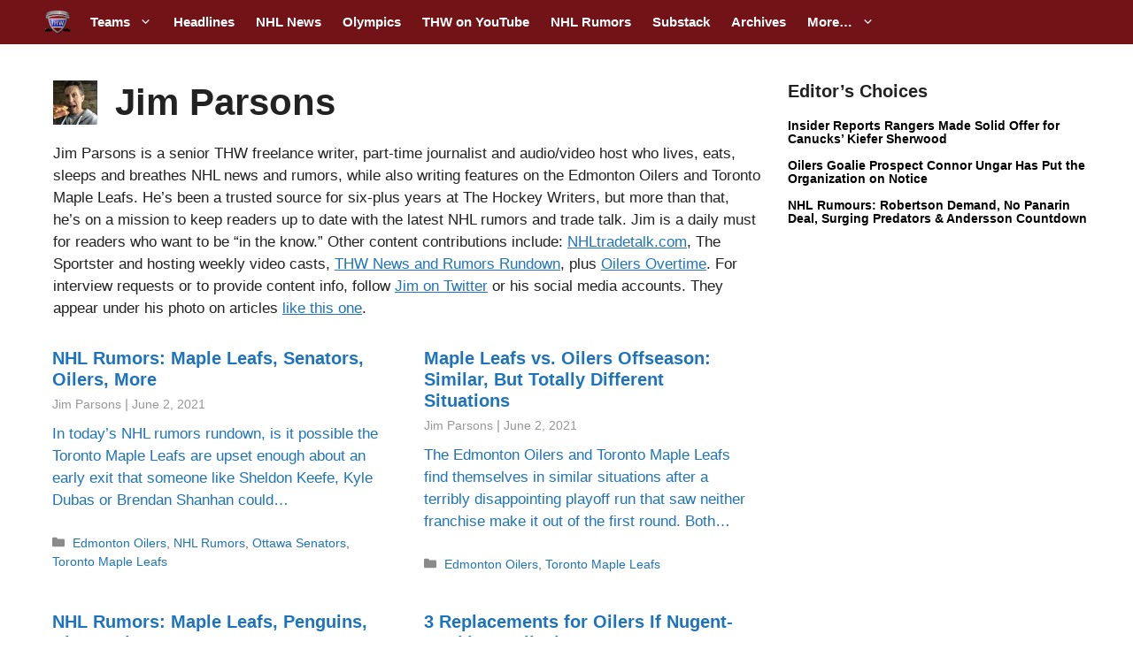

--- FILE ---
content_type: text/plain;charset=UTF-8
request_url: https://c.pub.network/v2/c
body_size: -266
content:
5f35c489-7bae-495a-bd74-af60e66f484b

--- FILE ---
content_type: text/plain;charset=UTF-8
request_url: https://c.pub.network/v2/c
body_size: -114
content:
e5bd94bb-fad8-460c-adc2-655c58a430d5